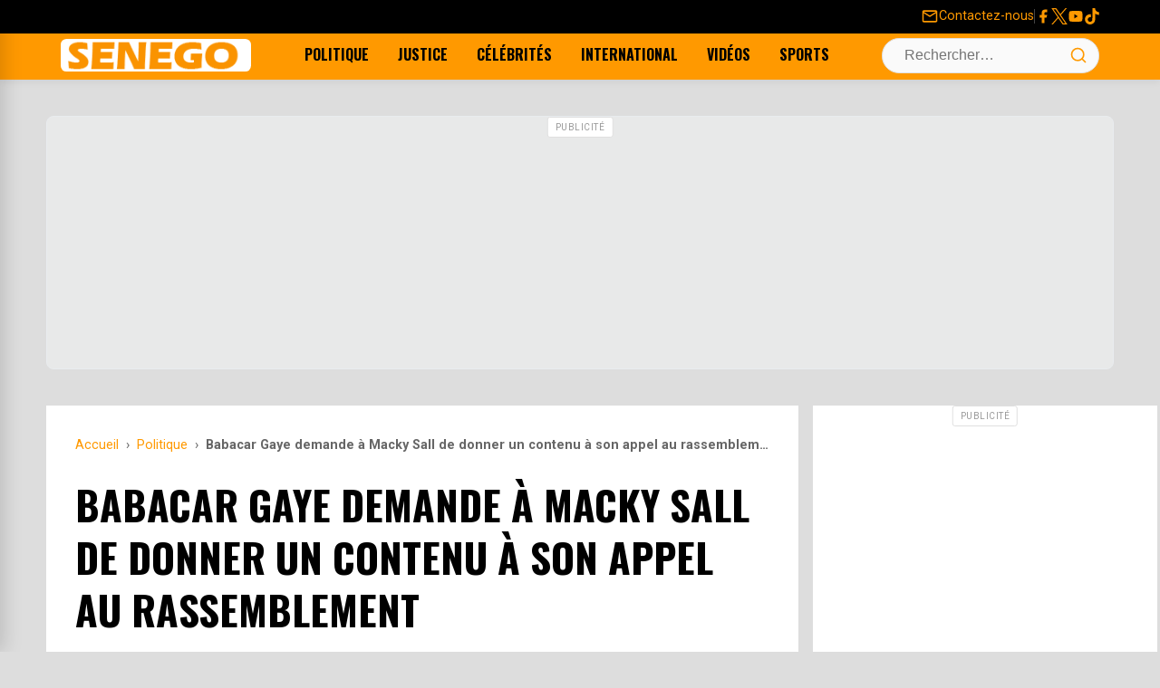

--- FILE ---
content_type: application/javascript
request_url: https://senego.com/wp-content/litespeed/js/95e6051c0f424d2f8c53bf458cd12560.js?ver=695d9
body_size: 5047
content:
document.addEventListener('DOMContentLoaded',()=>{const drawerToggle=document.getElementById('drawer-toggle');const drawerMenu=document.getElementById('drawer-menu');const drawerOverlay=document.getElementById('drawer-menu-overlay');const drawerClose=document.getElementById('drawer-close');const body=document.body;const openDrawer=()=>{if(drawerMenu&&drawerOverlay){drawerMenu.classList.add('is-open');drawerOverlay.classList.add('is-visible');body.classList.add('drawer-open');drawerToggle.setAttribute('aria-expanded','true')}};const closeDrawer=()=>{if(drawerMenu&&drawerOverlay){drawerMenu.classList.remove('is-open');drawerOverlay.classList.remove('is-visible');body.classList.remove('drawer-open');drawerToggle.setAttribute('aria-expanded','false')}};if(drawerToggle){drawerToggle.addEventListener('click',openDrawer)}
if(drawerClose){drawerClose.addEventListener('click',closeDrawer)}
if(drawerOverlay){drawerOverlay.addEventListener('click',closeDrawer)}
document.addEventListener('keydown',(e)=>{if(e.key==='Escape'&&drawerMenu&&drawerMenu.classList.contains('is-open')){closeDrawer()}});const searchContainer=document.querySelector('.search-form-container');const searchToggle=document.getElementById('search-toggle');const searchField=document.getElementById('search-field-header');if(searchToggle&&searchContainer&&searchField){searchToggle.addEventListener('click',(e)=>{e.preventDefault();const isActive=searchContainer.classList.toggle('is-active');searchToggle.setAttribute('aria-expanded',isActive);if(isActive){setTimeout(()=>searchField.focus(),100)}});document.addEventListener('click',(e)=>{if(!searchContainer.contains(e.target)){searchContainer.classList.remove('is-active');searchToggle.setAttribute('aria-expanded','false')}})}
const initPopularPostsSlider=()=>{const slider=document.querySelector('.popular-posts-slider');if(!slider)return;const track=slider.querySelector('.slider-track');const prevButton=slider.querySelector('.slider-nav.prev');const nextButton=slider.querySelector('.slider-nav.next');const cards=slider.querySelectorAll('.popular-post-card');if(!track||!prevButton||!nextButton||cards.length===0)return;let cardWidth=cards[0].offsetWidth;let scrollAmount=cardWidth+24;const updateDimensions=()=>{cardWidth=cards[0].offsetWidth;scrollAmount=cardWidth+24};const updateArrowVisibility=()=>{const tolerance=5;const scrollLeft=track.scrollLeft;const scrollWidth=track.scrollWidth;const clientWidth=track.clientWidth;prevButton.classList.toggle('is-hidden',scrollLeft<=tolerance);nextButton.classList.toggle('is-hidden',scrollLeft+clientWidth>=scrollWidth-tolerance)};nextButton.addEventListener('click',()=>track.scrollBy({left:scrollAmount,behavior:'smooth'}));prevButton.addEventListener('click',()=>track.scrollBy({left:-scrollAmount,behavior:'smooth'}));track.addEventListener('scroll',()=>setTimeout(updateArrowVisibility,150),{passive:!0});window.addEventListener('resize',()=>{setTimeout(()=>{updateDimensions();updateArrowVisibility()},150)});updateArrowVisibility()};initPopularPostsSlider();const commentLinks=document.querySelectorAll('a.comments-link');commentLinks.forEach(link=>{link.addEventListener('click',function(e){const commentsSection=document.getElementById('comments-section');if(commentsSection){e.preventDefault();const headerOffset=80;const elementPosition=commentsSection.getBoundingClientRect().top;const offsetPosition=elementPosition+window.pageYOffset-headerOffset;window.scrollTo({top:offsetPosition,behavior:"smooth"})}})})})
;document.addEventListener('DOMContentLoaded',()=>{if(typeof gtag!=='function'){console.warn('[Banners] gtag is not defined. Banner tracking will be disabled.');return}
const trackImpression=(banner)=>{if(banner.dataset.impressionSent==='true'){return}
banner.dataset.impressionSent='true';const eventData={banner_id:banner.dataset.bannerId,banner_client:banner.dataset.bannerClient,banner_location:banner.dataset.bannerLocation,};gtag('event','banner_impression',eventData)};const trackClick=(event)=>{event.preventDefault();const linkElement=event.currentTarget;const bannerContainer=linkElement.parentElement;const destinationUrl=linkElement.href;const eventData={banner_id:bannerContainer.dataset.bannerId,banner_client:bannerContainer.dataset.bannerClient,banner_location:bannerContainer.dataset.bannerLocation,link_url:destinationUrl,'event_callback':()=>{if(linkElement.target==='_blank'){window.open(destinationUrl,'_blank')}else{document.location=destinationUrl}}};setTimeout(()=>{if(linkElement.target==='_blank'){window.open(destinationUrl,'_blank')}else{document.location=destinationUrl}},1000);gtag('event','banner_click',eventData);console.log('[Banners] Click Event Sent (with callback):',eventData)};const banners=document.querySelectorAll('.custom-banner-container');if(banners.length>0){const impressionObserver=new IntersectionObserver((entries,observer)=>{entries.forEach(entry=>{if(entry.isIntersecting){trackImpression(entry.target);observer.unobserve(entry.target)}})},{threshold:0.5});banners.forEach(banner=>{impressionObserver.observe(banner)})}
const bannerLinks=document.querySelectorAll('.custom-banner-link');bannerLinks.forEach(link=>{link.addEventListener('click',trackClick)})})
;document.addEventListener('DOMContentLoaded',()=>{const initPopupSystem=()=>{const popup=document.getElementById('app-promo-popup');if(!popup){return}
const closeBtn=document.getElementById('close-popup-btn');const iosBtn=document.getElementById('ios-download-btn');const androidBtn=document.getElementById('android-download-btn');const body=document.body;const setCookie=(name,value,days)=>{let expires="";if(days){const date=new Date();date.setTime(date.getTime()+(days*24*60*60*1000));expires="; expires="+date.toUTCString()}
document.cookie=name+"="+(value||"")+expires+"; path=/"};const getCookie=(name)=>{const nameEQ=name+"=";const ca=document.cookie.split(';');for(let i=0;i<ca.length;i++){let c=ca[i];while(c.charAt(0)===' ')c=c.substring(1,c.length);if(c.indexOf(nameEQ)===0){const value=c.substring(nameEQ.length,c.length);return value}}
return null};const getOS=()=>{const ua=navigator.userAgent||navigator.vendor||window.opera;if(/android/i.test(ua))return"Android";if(/iPad|iPhone|iPod/.test(ua)&&!window.MSStream)return"iOS";return"unknown"};const isMobile=()=>window.innerWidth<768;const showPopup=()=>{console.group('[Popup] Show Conditions Check');if(!isMobile()){console.groupEnd();return}
if(getCookie('appDownloadClicked')){console.groupEnd();return}
if(getCookie('appPopupClosed')){console.groupEnd();return}
const os=getOS();if(os==="iOS"){console.log('[Popup] -> Configuring for iOS.');iosBtn.style.display='flex';androidBtn.style.display='none'}else if(os==="Android"){androidBtn.style.display='flex';iosBtn.style.display='none'}else{console.log('[Popup] -> Condition Failed: OS is not iOS or Android.');console.groupEnd();return}
popup.classList.remove('is-hidden');body.classList.add('popup-is-active');console.groupEnd()};closeBtn.addEventListener('click',()=>{popup.classList.add('is-hidden');body.classList.remove('popup-is-active');setCookie('appPopupClosed','true',1)});const handleDownloadClick=(e)=>{const platform=e.currentTarget.id.includes('ios')?'iOS':'Android';popup.classList.add('is-hidden');body.classList.remove('popup-is-active');setCookie('appDownloadClicked','true',15)};iosBtn.addEventListener('click',handleDownloadClick);androidBtn.addEventListener('click',handleDownloadClick);showPopup()};setTimeout(initPopupSystem,25000)})
;/*! This file is auto-generated */
window.addComment=function(v){var I,C,h,E=v.document,b={commentReplyClass:"comment-reply-link",commentReplyTitleId:"reply-title",cancelReplyId:"cancel-comment-reply-link",commentFormId:"commentform",temporaryFormId:"wp-temp-form-div",parentIdFieldId:"comment_parent",postIdFieldId:"comment_post_ID"},e=v.MutationObserver||v.WebKitMutationObserver||v.MozMutationObserver,r="querySelector"in E&&"addEventListener"in v,n=!!E.documentElement.dataset;function t(){d(),e&&new e(o).observe(E.body,{childList:!0,subtree:!0})}function d(e){if(r&&(I=g(b.cancelReplyId),C=g(b.commentFormId),I)){I.addEventListener("touchstart",l),I.addEventListener("click",l);function t(e){if((e.metaKey||e.ctrlKey)&&13===e.keyCode&&"a"!==E.activeElement.tagName.toLowerCase())return C.removeEventListener("keydown",t),e.preventDefault(),C.submit.click(),!1}C&&C.addEventListener("keydown",t);for(var n,d=function(e){var t=b.commentReplyClass;e&&e.childNodes||(e=E);e=E.getElementsByClassName?e.getElementsByClassName(t):e.querySelectorAll("."+t);return e}(e),o=0,i=d.length;o<i;o++)(n=d[o]).addEventListener("touchstart",a),n.addEventListener("click",a)}}function l(e){var t,n,d=g(b.temporaryFormId);d&&h&&(g(b.parentIdFieldId).value="0",t=d.textContent,d.parentNode.replaceChild(h,d),this.style.display="none",n=(d=(d=g(b.commentReplyTitleId))&&d.firstChild)&&d.nextSibling,d&&d.nodeType===Node.TEXT_NODE&&t&&(n&&"A"===n.nodeName&&n.id!==b.cancelReplyId&&(n.style.display=""),d.textContent=t),e.preventDefault())}function a(e){var t=g(b.commentReplyTitleId),t=t&&t.firstChild.textContent,n=this,d=m(n,"belowelement"),o=m(n,"commentid"),i=m(n,"respondelement"),r=m(n,"postid"),n=m(n,"replyto")||t;d&&o&&i&&r&&!1===v.addComment.moveForm(d,o,i,r,n)&&e.preventDefault()}function o(e){for(var t=e.length;t--;)if(e[t].addedNodes.length)return void d()}function m(e,t){return n?e.dataset[t]:e.getAttribute("data-"+t)}function g(e){return E.getElementById(e)}return r&&"loading"!==E.readyState?t():r&&v.addEventListener("DOMContentLoaded",t,!1),{init:d,moveForm:function(e,t,n,d,o){var i,r,l,a,m,c,s,e=g(e),n=(h=g(n),g(b.parentIdFieldId)),y=g(b.postIdFieldId),p=g(b.commentReplyTitleId),u=(p=p&&p.firstChild)&&p.nextSibling;if(e&&h&&n){void 0===o&&(o=p&&p.textContent),a=h,m=b.temporaryFormId,c=g(m),s=(s=g(b.commentReplyTitleId))?s.firstChild.textContent:"",c||((c=E.createElement("div")).id=m,c.style.display="none",c.textContent=s,a.parentNode.insertBefore(c,a)),d&&y&&(y.value=d),n.value=t,I.style.display="",e.parentNode.insertBefore(h,e.nextSibling),p&&p.nodeType===Node.TEXT_NODE&&(u&&"A"===u.nodeName&&u.id!==b.cancelReplyId&&(u.style.display="none"),p.textContent=o),I.onclick=function(){return!1};try{for(var f=0;f<C.elements.length;f++)if(i=C.elements[f],r=!1,"getComputedStyle"in v?l=v.getComputedStyle(i):E.documentElement.currentStyle&&(l=i.currentStyle),(i.offsetWidth<=0&&i.offsetHeight<=0||"hidden"===l.visibility)&&(r=!0),"hidden"!==i.type&&!i.disabled&&!r){i.focus();break}}catch(e){}return!1}}}}(window);
;document.addEventListener('DOMContentLoaded',()=>{const commentForm=document.getElementById('commentform');const inlineCommentForm=document.getElementById('inline-commentform');const initAllCommentForms=()=>{const allForms=document.querySelectorAll('form');allForms.forEach((form)=>{const textarea=form.querySelector('textarea[name="comment"]');const wrapper=form.closest('.comment-form-wrapper')||form.parentElement;if(textarea&&wrapper){initFormReveal(textarea,wrapper)}})};const initFormReveal=(textarea,wrapper)=>{const hideFields=()=>{const fieldsToClean=wrapper.querySelectorAll('.comment-form-author, .comment-form-email, .form-submit');fieldsToClean.forEach(field=>{field.style.display='';field.style.opacity='';field.style.maxHeight='';field.style.overflow='';field.style.marginTop='';field.style.marginBottom='';field.style.transition=''});wrapper.classList.remove('is-focused')};const showFields=()=>{if(wrapper.classList.contains('is-focused'))return;wrapper.classList.add('is-focused')};hideFields();textarea.addEventListener('focus',showFields);textarea.addEventListener('click',showFields);document.addEventListener('click',(e)=>{if(!wrapper.contains(e.target)&&textarea.value.trim()===''){setTimeout(()=>{if(document.activeElement!==textarea){hideFields()}},100)}})};initAllCommentForms();if(inlineCommentForm){inlineCommentForm.addEventListener('submit',function(e){e.preventDefault();const inlineCommentEl=document.getElementById('inline-comment');const inlineAuthorEl=document.getElementById('inline-author');const inlineEmailEl=document.getElementById('inline-email');if(!inlineCommentEl){console.error('Élément inline-comment non trouvé');return}
const inlineComment=inlineCommentEl.value;const inlineAuthor=inlineAuthorEl?inlineAuthorEl.value:'';const inlineEmail=inlineEmailEl?inlineEmailEl.value:'';if(!inlineComment.trim()){alert("Veuillez écrire un commentaire avant d'appuyer sur le bouton Envoyer.");return}
if(!commentForm){console.error('Formulaire principal non trouvé');submitCommentDirectly(inlineComment,inlineAuthor,inlineEmail);return}
const mainComment=document.getElementById('comment');const mainAuthor=document.getElementById('author');const mainEmail=document.getElementById('email');if(!mainComment){console.error('Champ comment principal non trouvé');submitCommentDirectly(inlineComment,inlineAuthor,inlineEmail);return}
mainComment.value=inlineComment;if(mainAuthor&&inlineAuthor){mainAuthor.value=inlineAuthor}
if(mainEmail&&inlineEmail){mainEmail.value=inlineEmail}
console.log('Données copiées vers le formulaire principal');if(commentForm&&commentForm.dispatchEvent){const submitEvent=new Event('submit',{bubbles:!0,cancelable:!0});commentForm.dispatchEvent(submitEvent)}else{submitCommentDirectly(inlineComment,inlineAuthor,inlineEmail)}
setTimeout(()=>{this.reset();if(inlineCommentEl){inlineCommentEl.style.minHeight='80px'}
const inlineFormWrapper=inlineCommentForm.closest('.comment-form-wrapper');if(inlineFormWrapper){inlineFormWrapper.classList.remove('is-focused')}},2000)})}
function submitCommentDirectly(comment,author,email){console.log('Utilisation du fallback pour soumission directe');const formData=new FormData();formData.append('action','submit_comment_ajax');formData.append('nonce',newsThemeAjax.nonce);formData.append('comment',comment);formData.append('author',author||'Anonyme');formData.append('email',email||'noreply@example.com');const postIdInput=document.querySelector('input[name="comment_post_ID"]');if(postIdInput){formData.append('comment_post_ID',postIdInput.value)}
formData.append('comment_parent','0');fetch(newsThemeAjax.ajaxUrl,{method:'POST',body:formData,}).then(response=>response.json()).then(data=>{if(data.success){console.log('Commentaire soumis avec succès via fallback');window.location.reload()}else{console.error('Erreur lors de la soumission:',data);alert('Erreur lors de la publication du commentaire')}}).catch(error=>{console.error('Erreur AJAX:',error);alert('Erreur de connexion')})}
if(commentForm){commentForm.addEventListener('submit',function(e){e.preventDefault();const form=this;const submitButton=form.querySelector('#submit');let statusDiv=document.getElementById('comment-form-submit-status');const parentId=form.querySelector('#comment_parent').value;if(!statusDiv){statusDiv=document.createElement('div');statusDiv.id='comment-form-submit-status';statusDiv.setAttribute('role','status');statusDiv.style.display='none';statusDiv.style.padding='10px';statusDiv.style.marginBottom='15px';statusDiv.style.borderRadius='4px';statusDiv.style.transition='all 0.3s ease-in-out';const respondDiv=document.getElementById('respond');if(respondDiv&&respondDiv.contains(form)){try{respondDiv.insertBefore(statusDiv,form)}catch(error){console.warn('insertBefore failed, using appendChild:',error);respondDiv.appendChild(statusDiv)}}else{try{form.parentNode.insertBefore(statusDiv,form)}catch(error){console.warn('insertBefore failed, using appendChild on parent:',error);form.parentNode.appendChild(statusDiv)}}}
if(form.querySelector('#comment').value.trim()===''){statusDiv.className='status-message error';statusDiv.textContent='Veuillez écrire un commentaire.';statusDiv.style.display='block';statusDiv.style.backgroundColor='#ffebee';statusDiv.style.color='#c62828';statusDiv.style.border='1px solid #ef5350';statusDiv.scrollIntoView({behavior:'smooth',block:'center'});return}
const formData=new FormData(form);formData.append('action','submit_comment_ajax');formData.append('nonce',newsThemeAjax.nonce);const originalSubmitText=submitButton.value;submitButton.disabled=!0;submitButton.value=newsThemeAjax.text.submitting;statusDiv.style.display='none';fetch(newsThemeAjax.ajaxUrl,{method:'POST',body:formData,}).then(response=>response.json()).then(data=>{if(data.success){const newCommentWrapper=document.createElement('div');newCommentWrapper.innerHTML=data.data.html;const newComment=newCommentWrapper.firstChild;newComment.classList.add('is-new');newComment.style.opacity='0';newComment.style.transform='translateY(-10px)';newComment.style.transition='all 0.5s ease-out';if(data.data.is_reply){const parentComment=document.getElementById('comment-'+data.data.parent_id);if(parentComment){let childrenList=parentComment.querySelector('.children');if(!childrenList){childrenList=document.createElement('ol');childrenList.className='children';parentComment.appendChild(childrenList)}
if(childrenList.firstChild){childrenList.insertBefore(newComment,childrenList.firstChild)}else{childrenList.appendChild(newComment)}
setTimeout(()=>{newComment.scrollIntoView({behavior:'smooth',block:'center',inline:'nearest'})},100)}}else{let commentList=document.querySelector('.comment-list');if(!commentList){const respondDiv=document.getElementById('respond');commentList=document.createElement('ol');commentList.className='comment-list';respondDiv.parentNode.insertBefore(commentList,respondDiv)}
if(commentList.firstChild){commentList.insertBefore(newComment,commentList.firstChild)}else{commentList.appendChild(newComment)}
setTimeout(()=>{newComment.scrollIntoView({behavior:'smooth',block:'center',inline:'nearest'})},100)}
setTimeout(()=>{newComment.style.opacity='1';newComment.style.transform='translateY(0)';setTimeout(()=>{newComment.classList.remove('is-new');newComment.style.opacity='';newComment.style.transform='';newComment.style.transition=''},500)},10);statusDiv.className='status-message success';statusDiv.textContent=data.data.message||'Votre avis a été publié avec succès !';statusDiv.style.display='block';statusDiv.style.backgroundColor='#e8f5e8';statusDiv.style.color='#2e7d32';statusDiv.style.border='1px solid #4caf50';if(!data.data.is_reply){statusDiv.scrollIntoView({behavior:'smooth',block:'center'})}
form.querySelector('#comment').value='';const mainFormWrapper=commentForm.closest('.comment-form-wrapper');if(mainFormWrapper){mainFormWrapper.classList.remove('is-focused')}
if(parentId!=='0'){const mainRespondContainer=document.getElementById('comments');const formContainer=document.getElementById('respond');if(mainRespondContainer&&formContainer){mainRespondContainer.appendChild(formContainer)}
form.querySelector('#comment_parent').value='0';const cancelReplyLink=document.getElementById('cancel-comment-reply-link');if(cancelReplyLink){cancelReplyLink.style.display='none'}}
setTimeout(()=>{statusDiv.style.display='none'},8000)}else{statusDiv.className='status-message error';statusDiv.textContent=data.data.message||newsThemeAjax.text.error;statusDiv.style.display='block';statusDiv.style.backgroundColor='#ffebee';statusDiv.style.color='#c62828';statusDiv.style.border='1px solid #ef5350';statusDiv.scrollIntoView({behavior:'smooth',block:'center'})}}).catch(error=>{console.error('Error:',error);statusDiv.className='status-message error';statusDiv.textContent=newsThemeAjax.text.error;statusDiv.style.display='block';statusDiv.style.backgroundColor='#ffebee';statusDiv.style.color='#c62828';statusDiv.style.border='1px solid #ef5350';statusDiv.scrollIntoView({behavior:'smooth',block:'center'})}).finally(()=>{submitButton.disabled=!1;submitButton.value=originalSubmitText})})}})
;